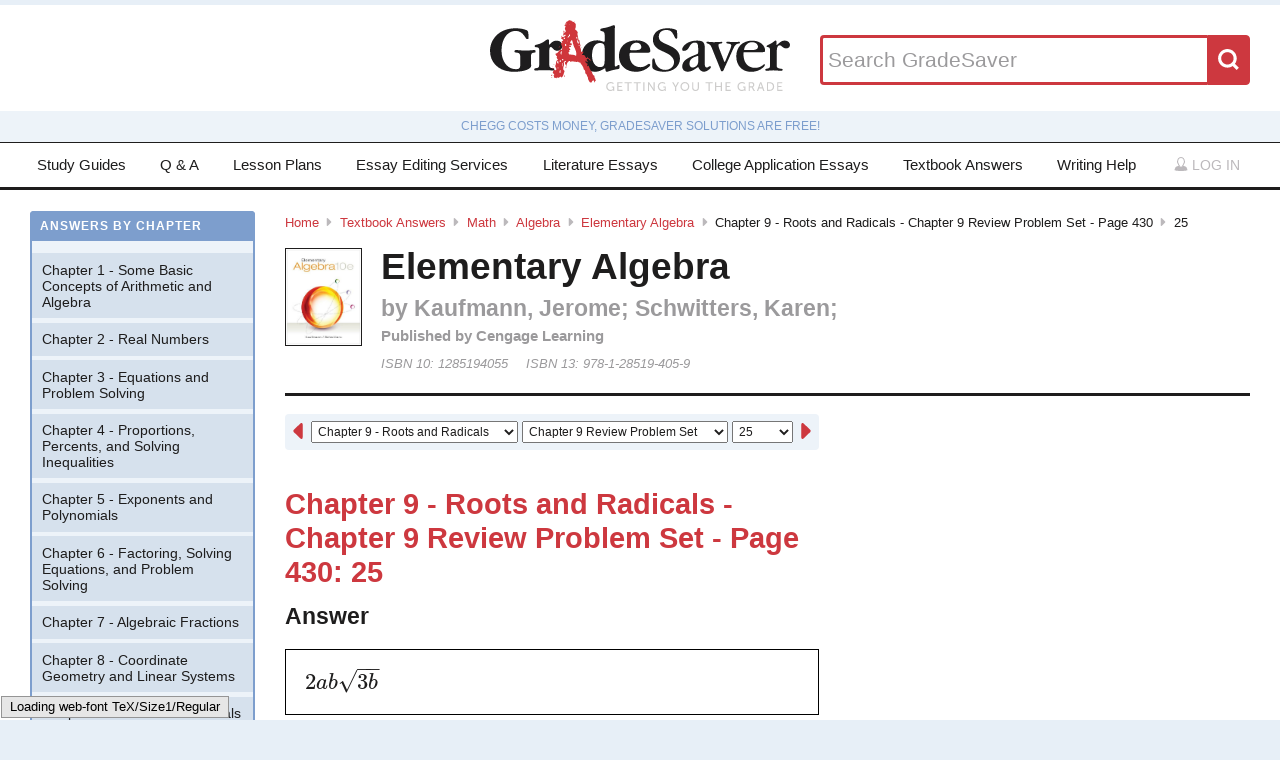

--- FILE ---
content_type: text/html; charset=utf-8
request_url: https://www.gradesaver.com/textbooks/math/algebra/elementary-algebra/chapter-9-roots-and-radicals-chapter-9-review-problem-set-page-430/25
body_size: 10818
content:
<!DOCTYPE html>
<html class='no-js no-ie' lang='en'>
<head>
<meta charset='utf-8'>
<title>Elementary Algebra Chapter 9 - Roots and Radicals - Chapter 9 Review Problem Set - Page 430 25 | GradeSaver</title>
<meta name="csrf-param" content="authenticity_token" />
<meta name="csrf-token" content="A9Y2ugWsPiQR3ECY_wglDlBGYnQhk51VrfXPGmUROP0nF5A9FZS5Elw0ZpYTTjv0qM2rv0_SU4tal8Ge8cmB9A" />
<meta name="robots" content="noarchive" />
<meta content='Elementary Algebra answers to Chapter 9 - Roots and Radicals - Chapter 9 Review Problem Set - Page 430 25 including work step by step
written by community members like you. Textbook Authors: Kaufmann, Jerome; Schwitters, Karen;,
ISBN-10: 1285194055, ISBN-13: 978-1-28519-405-9, Publisher: Cengage Learning' name='description'>
<meta content='Elementary Algebra answers to Chapter 9 - Roots and Radicals - Chapter 9 Review Problem Set - Page 430 25 including work step by step
written by community members like you. Textbook Authors: Kaufmann, Jerome; Schwitters, Karen;,
ISBN-10: 1285194055, ISBN-13: 978-1-28519-405-9, Publisher: Cengage Learning' name='DC.description'>
<meta content='GradeSaver' name='author'>
<meta content='GradeSaver' name='DC.creator'>
<meta content='Elementary Algebra Chapter 9 - Roots and Radicals - Chapter 9 Review Problem Set - Page 430 25 | GradeSaver' name='DC.title'>
<meta content='Copyright GradeSaver, 1999 - 2026' name='copyright'>
<meta content='Elementary Algebra Chapter 9 - Roots and Radicals - Chapter 9 Review Problem Set - Page 430 25' property='og:title'>
<meta content='Elementary Algebra answers to Chapter 9 - Roots and Radicals - Chapter 9 Review Problem Set - Page 430 25 including work step by step
written by community members like you. Textbook Authors: Kaufmann, Jerome; Schwitters, Karen;,
ISBN-10: 1285194055, ISBN-13: 978-1-28519-405-9, Publisher: Cengage Learning' property='og:description'>
<meta content='Elementary Algebra Chapter 9 - Roots and Radicals - Chapter 9 Review Problem Set - Page 430 25' name='twitter:title'>
<meta content='Elementary Algebra answers to Chapter 9 - Roots and Radicals - Chapter 9 Review Problem Set - Page 430 25 including work step by step
written by community members like you. Textbook Authors: Kaufmann, Jerome; Schwitters, Karen;,
ISBN-10: 1285194055, ISBN-13: 978-1-28519-405-9, Publisher: Cengage Learning' name='twitter:description'>
<meta content='IE=edge,chrome=1' http-equiv='X-UA-Compatible'>
<meta content='on' http-equiv='cleartype'>
<meta content='True' name='HandheldFriendly'>
<meta content='320' name='MobileOptimized'>
<meta content='width=device-width, initial-scale=1.0' name='viewport'>
<meta content='app-id=582726279' name='apple-itunes-app'>
<link href='https://www.gradesaver.com/textbooks/math/algebra/elementary-algebra/chapter-9-roots-and-radicals-chapter-9-review-problem-set-page-430/25' rel='canonical'>
<link rel="stylesheet" href="/assets/application-c4fa36a2c94c7594adf9605c68104cc438dcb44484b21b86feeef0622c1aabe8.css" media="screen" />
<link rel="stylesheet" href="/assets/print-30188b9d4eebf2dc9d3cbba5fc24e97dde71fe2f8c799fa003573efa03a80184.css" media="print" />
<link href='https://www.gradesaver.com/assets/fav/favicon-16x16-42297fe0550118617d5bb055afb0bb4b0a3f89bb34e8fccd5066f62474eeb355.png' rel='icon' sizes='16x16' type='image/png'>
<link href='https://www.gradesaver.com/assets/fav/favicon-32x32-c1c8b89ac81b4344a1f0f559ff605a3363c617ada403cd80f6cc89c121b6031d.png' rel='icon' sizes='32x32' type='image/png'>
<link href='https://www.gradesaver.com/assets/fav/favicon-96x96-8ec44bf530b42e0da358966f856054972f792c5d700a4d45a25dc12f67253028.png' rel='icon' sizes='96x96' type='image/png'>
<link href='https://www.gradesaver.com/assets/fav/favicon-160x160-d3b2626de4bf2e21ac5c5ac87e97b50ba155007faf848beb29ee2582c37ff326.png' rel='icon' sizes='160x160' type='image/png'>
<link href='https://www.gradesaver.com/assets/fav/favicon-196x196-344d5326eed13c9098ddc81d43103803195a112a4e6056ebf7f91d43bd0f0227.png' rel='icon' sizes='196x196' type='image/png'>
<link href='https://www.gradesaver.com/assets/fav/apple-touch-icon-precomposed-bd30f75fe47eb71d02a9fc58d5678eded8667acdfbfb57245723866a93ae02fc.png' rel='apple-touch-icon-precomposed' type='image/png'>
<link href='https://www.gradesaver.com/assets/fav/apple-touch-icon-60x60-precomposed-95df5d57bd230ad8683fe5136c77c45fedf058639820d99111ba249b07b5c749.png' rel='apple-touch-icon-precomposed' sizes='60x60' type='image/png'>
<link href='https://www.gradesaver.com/assets/fav/apple-touch-icon-72x72-precomposed-d4716b038722e228d293416853802a582138c95f0a7fc965de187f536911b50b.png' rel='apple-touch-icon-precomposed' sizes='72x72' type='image/png'>
<link href='https://www.gradesaver.com/assets/fav/apple-touch-icon-76x76-precomposed-bd709a68d7f40e20261ad12b07b9f727520409b67334bceaf828d9334fc6b353.png' rel='apple-touch-icon-precomposed' sizes='76x76' type='image/png'>
<link href='https://www.gradesaver.com/assets/fav/apple-touch-icon-114x114-precomposed-b8bc9b3f92cbe39f26eb2cdad29d701909491c0225451124019c1571336d0e73.png' rel='apple-touch-icon-precomposed' sizes='114x114' type='image/png'>
<link href='https://www.gradesaver.com/assets/fav/apple-touch-icon-120x120-precomposed-4ed611220cb449325e6eadb7898d3cd29d4ae1bf830c3a67e91a3eb43bf2391e.png' rel='apple-touch-icon-precomposed' sizes='120x120' type='image/png'>
<link href='https://www.gradesaver.com/assets/fav/apple-touch-icon-144x144-precomposed-277ff42654f9689bacec2fccb92450e9895ae6bbce91ee688c509e6171d971dd.png' rel='apple-touch-icon-precomposed' sizes='144x144' type='image/png'>
<link href='https://www.gradesaver.com/assets/fav/apple-touch-icon-152x152-precomposed-a7ee5c0d7d64d5e32496e00592ea8f1ce128946d0fd8fd9f1ebc4c69851e356c.png' rel='apple-touch-icon-precomposed' sizes='152x152' type='image/png'>
<meta content='https://www.gradesaver.com/assets/fav/mstile-144x144-5aef14707152fd0e070befa2da129a25fe9babb8c9702a2bfd11adc574e947c1.png' name='msapplication-TileImage'>
<meta content='#203845' name='msapplication-TileColor'>
<meta content='GradeSaver' name='application-name'>
<link href='https://www.gradesaver.com/assets/fav/favicon-coast-516311aa770ee1f39ef32a7948a4e9b9242f31283fc7cc342964444c27f88dc4.png' rel='icon' sizes='228x228' type='image/png'>
<script>
  window.errorTemplate = '<span class="field__error"><svg class="icon icon--arrow error__icon" viewBox="0 0 500 500"><use xlink:href="#arrow"></use></svg>[message]</span>'
</script>
<style>
  .js--mathJaxProcessOnLoad {
    visibility: hidden;
  }
</style>

<script>
  window.MathJax = {
    extensions: ["tex2jax.js"],
    jax: ["input/TeX", "output/HTML-CSS"],
    showMathMenu: false,
    showProcessingMessages: false,
    tex2jax: {
      inlineMath: [ ['$','$'], ["\\(","\\)"] ],
      displayMath: [ ['$$','$$'], ["\\[","\\]"] ],
      processEscapes: true,
      ignoreClass: ".*", // regex to ignore everything but processClass
      processClass: "js--mathJaxProcessOnLoad|js--renderedFormula"
    },
    "HTML-CSS": {
      availableFonts: ["TeX"],
      linebreaks: { automatic: true }
    },
    AuthorInit: function() {
      MathJax.Hub.Register.MessageHook("Begin PreProcess", function(e) {
        $(".js--mathJaxProcessOnLoad,.js--renderedFormula").each(function() {
          this.innerHTML = this.innerHTML
            .trim() // remove leading and trailing whitespace
            .split("\n").join("<br>") // replace newlines with linebreaks
            .replace(/\-{3,}/, "<hr>"); // Three or more dashes becomes horizontal rule
        });
      });

      MathJax.Hub.Register.StartupHook("End", function () {
        $(".js--mathJaxProcessOnLoad").removeClass("js--mathJaxProcessOnLoad");
        MathJax.Hub.Queue(function() {
          $(window).trigger("MathJaxRendered");
        });
      });
    },
    TeX: {
      extensions: ["AMSmath.js", "AMSsymbols.js"]
    }
  };
</script>


<script src="https://checkout.stripe.com/checkout.js"></script>
<script src="https://js.stripe.com/v3/"></script>
<script>
  // TODO: Handle Stripe in test environment better
  if (typeof window.Stripe === 'undefined') { window.Stripe = function(key) { console.log("initializing fake stripe call") } }
  window.stripe = Stripe("pk_live_QUTGsJIreqM357YRRlsX64gJ");
</script>
<script src="/assets/application-6c247f07058ec74f5cf8b256de8648303ba702e243209a2eb8b4081ce7ff8cf7.js"></script>
<!-- BEGIN Google Custom Search Tag -->
<script>
  (function() {
    var cx = '002554500952605029414:fgtovcme1le';
    var gcse = document.createElement('script'); gcse.type = 'text/javascript'; gcse.async = true;
    gcse.src = (document.location.protocol == 'https:' ? 'https:' : 'http:') +
        '//www.google.com/cse/cse.js?cx=' + cx;
    var s = document.getElementsByTagName('script')[0]; s.parentNode.insertBefore(gcse, s);
  })();
</script>
<!-- END Google Custom Search Tag -->

<script>
  var _qevents = _qevents || [];
    (function() {
     var elem = document.createElement('script');
     elem.src = (document.location.protocol == "https:" ? "https://secure" : "http://edge")
                 + ".quantserve.com/quant.js";
     elem.async = true;
     elem.type = "text/javascript";
     var scpt = document.getElementsByTagName('script')[0];
     scpt.parentNode.insertBefore(elem, scpt);
    })();
</script>

<link rel="preconnect" href="https://a.pub.network/" crossorigin />
<link rel="preconnect" href="https://b.pub.network/" crossorigin />
<link rel="preconnect" href="https://c.pub.network/" crossorigin />
<link rel="preconnect" href="https://d.pub.network/" crossorigin />
<link rel="preconnect" href="https://c.amazon-adsystem.com" crossorigin />
<link rel="preconnect" href="https://s.amazon-adsystem.com" crossorigin />
<link rel="preconnect" href="https://btloader.com/" crossorigin />
<link rel="preconnect" href="https://api.btloader.com/" crossorigin />
<link rel="preconnect" href="https://cdn.confiant-integrations.net" crossorigin />
<link rel="stylesheet" href="https://a.pub.network/gradesaver-com/cls.css">
<script data-cfasync="false" type="text/javascript">
  var freestar = freestar || {};
  freestar.queue = freestar.queue || [];
  freestar.config = freestar.config || {};
  freestar.config.enabled_slots = [];
  freestar.initCallback = function () { (freestar.config.enabled_slots.length === 0) ? freestar.initCallbackCalled = false : freestar.newAdSlots(freestar.config.enabled_slots) }
</script>
<script src="https://a.pub.network/gradesaver-com/pubfig.min.js" data-cfasync="false" async></script>
<style>
  @media (min-width: 575px) {
      .ad--bar {
          height: auto;
      }
  }

  #pmLink {
    visibility: hidden;
    text-decoration: none;
    cursor: pointer;
    background: transparent;
    border: none;
    margin: auto;
  }
  #pmLink:hover {
      visibility: visible;
      color: grey;
  }
</style>

<script src="https://www.googletagmanager.com/gtag/js?id=G-LSF3DGVVJN" async="async"></script>
<script>
  window.dataLayer = window.dataLayer || [];
  function gtag(){dataLayer.push(arguments);}
  gtag('js', new Date());
  gtag('config', 'G-LSF3DGVVJN', {
    
    'page_body_id': 'textbooks'
  });
</script>
<script src="https://www.googletagmanager.com/gtag/js?id=AW-1072196449" async="async"></script>
<script>
  window.dataLayer = window.dataLayer || [];
  function gtag(){dataLayer.push(arguments);}
  gtag('js', new Date());
  gtag('config', 'AW-1072196449', {cookie_flags: 'Secure;HttpOnly'});
</script>



</head>

<body id='textbooks'>
<section class='l--body' id='js--snap__pane'>
<section class='l--main'>

<header class='pageHeader' itemscope itemtype='http://schema.org/WPHeader' role='banner'>
<span itemscope itemtype='http://schema.org/Organization'>
<svg class="icon icon--searchGlass header__search__icon--mobile" viewBox="0 0 500 500"><use xlink:href="#searchGlass"></use></svg>
<a title="GradeSaver: Getting you the grade" itemprop="url" class="logo" href="/"><img alt="GradeSaver: Getting you the grade" data-svgfallback="/assets/logos/head-a0ee78094b751f777d002dbcd6ac303cebad87e28474c7171a96cb0727641ac0.png" class="js--svgSwap" itemprop="logo" src="/assets/logos/head-39d3d4f4e80fb364ecbffd1884663226a1a58efa38367c551694c88c40330163.svg" width="1000" height="235" />
</a><meta content='GradeSaver' itemprop='name'>
<meta content='Getting you the grade' itemprop='description'>
</span>
<form id="header__search" class="form--siteSearch" role="search" aria-label="Search GradeSaver" action="/search" accept-charset="UTF-8" method="get"><input type="search" name="q" id="q" value="" placeholder="Search GradeSaver" maxlength="200" />
<button name="button" type="submit" class="search__button"><svg class="icon icon--searchGlass search__icon" viewBox="0 0 500 500"><use xlink:href="#searchGlass"></use></svg>
</button></form>
</header>
<div class='shade'>
Chegg costs money, GradeSaver solutions are free!
</div>
<nav class='navMain' id='js--navMain' role='navigation'>
<ul class='navMain__list'>
<li class='navMain__item'><a class="navMain__study-guides" data-analytics="header-link" href="/study-guides">Study Guides</a></li>
<li class='navMain__item'><a class="navMain__q-and-a" data-analytics="header-link" href="/q-and-a">Q & A</a></li>
<li class='navMain__item'><a class="navMain__lesson-plans" data-analytics="header-link" href="/lesson-plans/authors">Lesson Plans</a></li>
<li class='navMain__item'><a class="navMain__essay-editing" data-analytics="header-link" href="/essay-editing">Essay Editing Services</a></li>
<li class='navMain__item'><a class="navMain__literature-essays" data-analytics="header-link" href="/essays">Literature Essays</a></li>
<li class='navMain__item'><a class="navMain__college-essays" data-analytics="header-link" href="/application-essays">College Application Essays</a></li>
<li class='navMain__item'><a class="navMain__textbooks" data-analytics="header-link" href="/textbooks">Textbook Answers</a></li>
<li class='navMain__item'><a class="navMain__writing-help" data-analytics="header-link" href="/writing-help">Writing Help</a></li>
<li class='navMain__account'>
<a class="js--toggle" data-toggle=".navMain__login" rel="nofollow" href="/login"><i class='nav__icon'><svg class="icon icon--account " viewBox="0 0 500 500"><use xlink:href="#account"></use></svg></i>
Log in
</a><section aria-label='Log in' class='navMain__login is--hidden' role='dialog'>
<form data-analytics="account-login" class="simple_form form--login" role="form" aria-label="Log In" action="/login" accept-charset="UTF-8" method="post"><input type="hidden" name="authenticity_token" value="9Js4TrKqALkX2gLPy-IydRgZnIQGvkOfYbk8z3D83zdvLev1s7vZH9DmVEmKPz76yAF2Y13FgalwIjyxYz9lqQ" autocomplete="off" /><fieldset class='form__fieldset'>
<div class="field email optional user_email"><input class="string email optional" placeholder="Email Address" type="email" name="user[email]" id="user_email" /></div>
<div class="field password optional user_password"><input autocomplete="off" class="password optional" placeholder="Password" type="password" name="user[password]" id="user_password" /></div>
</fieldset>
<input type="submit" name="commit" value="Log in" class="form__submit" role="button" data-disable-with="Log in" />
<div class="field boolean optional user_remember_me"><input value="0" autocomplete="off" type="hidden" name="user[remember_me]" /><label class="boolean optional checkbox" for="user_remember_me"><input class="boolean optional js--icheck js--icheck js--icheck js--icheck js--icheck js--icheck" type="checkbox" value="1" name="user[remember_me]" id="user_remember_me" />Remember me</label></div>
<div class='form__actions'>
<div class='form__action'><a class="form__link" href="/forgot-password/new">Forgot your password?</a></div>
<div class='form__action'><a class="form__link" href="/register">Sign Up</a></div>
</div>
</form><a role="button" class="facebookLogin" data-analytics="facebook-login" rel="nofollow" data-method="post" href="/auth/facebook"><svg class="icon icon--facebook icon--small" viewBox="0 0 500 500"><use xlink:href="#facebook"></use></svg>
Log in with Facebook
</a>

</section>
</li>
</ul>
</nav>


<div class='ad ad--bar'>
</div>


<main class='l--content js--fluidType' role='main'>
<section class='contentMain js--fluidType' itemscope itemtype='http://schema.org/ScholarlyArticle'>
<header class='contentHeader'>
<nav class='breadcrumbs js--fluidType' role='navigation'>
<a href="/">Home</a><svg class='icon icon--arrow breadcrumbs__separator' viewBox='0 0 500 500'><use xlink:href='#arrow' /></svg><a href="/textbooks">Textbook Answers</a><svg class='icon icon--arrow breadcrumbs__separator' viewBox='0 0 500 500'><use xlink:href='#arrow' /></svg><a href="/textbooks/math">Math</a><svg class='icon icon--arrow breadcrumbs__separator' viewBox='0 0 500 500'><use xlink:href='#arrow' /></svg><a href="/textbooks/math/algebra">Algebra</a><svg class='icon icon--arrow breadcrumbs__separator' viewBox='0 0 500 500'><use xlink:href='#arrow' /></svg><a href="/textbooks/math/algebra/elementary-algebra">Elementary Algebra</a><svg class='icon icon--arrow breadcrumbs__separator' viewBox='0 0 500 500'><use xlink:href='#arrow' /></svg>Chapter 9 - Roots and Radicals - Chapter 9 Review Problem Set - Page 430<svg class='icon icon--arrow breadcrumbs__separator' viewBox='0 0 500 500'><use xlink:href='#arrow' /></svg>25
</nav>

<figure class='contentHeader__cover'><div class="js--lazyLoad" data-src="https://images-na.ssl-images-amazon.com/images/I/41KQ8fSvMkL.jpg" data-alt="Elementary Algebra Textbook Answers" data-width="240" data-class="cover"><canvas class="cover js--lazyLoad__canvas" width="240" height="360"></canvas></div></figure>
<h2 class='scale--1 contentHeader__title' itemprop='name'>Elementary Algebra</h2>
<div class='solutionHeader'>
<h3 class='solutionHeader__authors' itemprop='author'>
by
Kaufmann, Jerome; Schwitters, Karen;
</h3>
<div class='solutionHeader__publisher'>
Published by
Cengage Learning
</div>
<div class='solutionHeader__isbn'>
ISBN 10:
1285194055
</div>
<div class='solutionHeader__isbn'>
ISBN 13:
978-1-28519-405-9
</div>
</div>
</header>

<section>
<section class='section--standard l--contentAdBody section'>
<nav class='navDropdown'>
<a class="navDropdown__link navDropdown__prev" title="Chapter 9 - Roots and Radicals - Chapter 9 Review Problem Set - Page 430: 24" href="/textbooks/math/algebra/elementary-algebra/chapter-9-roots-and-radicals-chapter-9-review-problem-set-page-430/24"><svg class="icon icon--arrowLeft navDropdown__icon" viewBox="0 0 500 500"><use xlink:href="#arrowLeft"></use></svg>
</a><form class='navDropdown__form' role='navigation'>
<select class='js--navDropdown large' name='chapter'>
<option value='/textbooks/math/algebra/elementary-algebra/redirect?chapter=Chapter+1+-+Some+Basic+Concepts+of+Arithmetic+and+Algebra'>Chapter 1 - Some Basic Concepts of Arithmetic and Algebra</option>
<option value='/textbooks/math/algebra/elementary-algebra/redirect?chapter=Chapter+2+-+Real+Numbers'>Chapter 2 - Real Numbers</option>
<option value='/textbooks/math/algebra/elementary-algebra/redirect?chapter=Chapter+3+-+Equations+and+Problem+Solving'>Chapter 3 - Equations and Problem Solving</option>
<option value='/textbooks/math/algebra/elementary-algebra/redirect?chapter=Chapter+4+-+Proportions%2C+Percents%2C+and+Solving+Inequalities'>Chapter 4 - Proportions, Percents, and Solving Inequalities</option>
<option value='/textbooks/math/algebra/elementary-algebra/redirect?chapter=Chapter+5+-+Exponents+and+Polynomials'>Chapter 5 - Exponents and Polynomials</option>
<option value='/textbooks/math/algebra/elementary-algebra/redirect?chapter=Chapter+6+-+Factoring%2C+Solving+Equations%2C+and+Problem+Solving'>Chapter 6 - Factoring, Solving Equations, and Problem Solving</option>
<option value='/textbooks/math/algebra/elementary-algebra/redirect?chapter=Chapter+7+-+Algebraic+Fractions'>Chapter 7 - Algebraic Fractions</option>
<option value='/textbooks/math/algebra/elementary-algebra/redirect?chapter=Chapter+8+-+Coordinate+Geometry+and+Linear+Systems'>Chapter 8 - Coordinate Geometry and Linear Systems</option>
<option selected value='/textbooks/math/algebra/elementary-algebra/redirect?chapter=Chapter+9+-+Roots+and+Radicals'>Chapter 9 - Roots and Radicals</option>
<option value='/textbooks/math/algebra/elementary-algebra/redirect?chapter=Chapter+10+-+Quadratic+Equations'>Chapter 10 - Quadratic Equations</option>
<option value='/textbooks/math/algebra/elementary-algebra/redirect?chapter=Chapter+11+-+Additional+Topics'>Chapter 11 - Additional Topics</option>
<option value='/textbooks/math/algebra/elementary-algebra/redirect?chapter=Appendix'>Appendix</option>
</select>
<select class='js--navDropdown large' name='section'>
<option value='/textbooks/math/algebra/elementary-algebra/redirect?section=49033'>9.1 - Roots and Radicals - Concept Quiz 9.1</option>
<option value='/textbooks/math/algebra/elementary-algebra/redirect?section=49034'>9.1 - Roots and Radicals - Concept Quiz 9.1</option>
<option value='/textbooks/math/algebra/elementary-algebra/redirect?section=49035'>9.1 - Roots and Radicals - Problem Set 9.1</option>
<option value='/textbooks/math/algebra/elementary-algebra/redirect?section=49036'>9.1 - Roots and Radicals - Problem Set 9.1</option>
<option value='/textbooks/math/algebra/elementary-algebra/redirect?section=49037'>9.2 - Simplifying Radicals - Concept Quiz 9.2</option>
<option value='/textbooks/math/algebra/elementary-algebra/redirect?section=49038'>9.2 - Simplifying Radicals - Problem Set 9.2</option>
<option value='/textbooks/math/algebra/elementary-algebra/redirect?section=49039'>9.2 - Simplifying Radicals - Problem Set 9.2</option>
<option value='/textbooks/math/algebra/elementary-algebra/redirect?section=49040'>9.3 - More on Simplifying Radicals - Concept Quiz 9.3</option>
<option value='/textbooks/math/algebra/elementary-algebra/redirect?section=49041'>9.3 - More on Simplifying Radicals - Concept Quiz 9.3</option>
<option value='/textbooks/math/algebra/elementary-algebra/redirect?section=49042'>9.3 - More on Simplifying Radicals - Problem Set 9.3</option>
<option value='/textbooks/math/algebra/elementary-algebra/redirect?section=49043'>9.3 - More on Simplifying Radicals - Problem Set 9.3</option>
<option value='/textbooks/math/algebra/elementary-algebra/redirect?section=49044'>9.4 - Products and Quotients Involving Radicals - Concept Quiz 9.4</option>
<option value='/textbooks/math/algebra/elementary-algebra/redirect?section=49045'>9.4 - Products and Quotients Involving Radicals - Problem Set 9.4</option>
<option value='/textbooks/math/algebra/elementary-algebra/redirect?section=49046'>9.4 - Products and Quotients Involving Radicals - Problem Set 9.4</option>
<option value='/textbooks/math/algebra/elementary-algebra/redirect?section=49047'>9.5 - Solving Radical Equations - Concept Quiz 9.5</option>
<option value='/textbooks/math/algebra/elementary-algebra/redirect?section=49048'>9.5 - Solving Radical Equations - Problem Set 9.5</option>
<option value='/textbooks/math/algebra/elementary-algebra/redirect?section=49049'>9.5 - Solving Radical Equations - Problem Set 9.5</option>
<option selected value='/textbooks/math/algebra/elementary-algebra/redirect?section=49050'>Chapter 9 Review Problem Set</option>
<option value='/textbooks/math/algebra/elementary-algebra/redirect?section=49051'>Chapter 9 Test</option>
<option value='/textbooks/math/algebra/elementary-algebra/redirect?section=49052'>Chapters 1-9 Cumulative Review Problem Set</option>
<option value='/textbooks/math/algebra/elementary-algebra/redirect?section=49053'>Chapters 1-9 Cumulative Review Problem Set</option>
<option value='/textbooks/math/algebra/elementary-algebra/redirect?section=49054'>Chapters 1-9 Cumulative Review Problem Set</option>
</select>
<select class='js--navDropdown small' name='question_number'>
<option value='/textbooks/math/algebra/elementary-algebra/chapter-9-roots-and-radicals-chapter-9-review-problem-set-page-430/1'>1</option>
<option value='/textbooks/math/algebra/elementary-algebra/chapter-9-roots-and-radicals-chapter-9-review-problem-set-page-430/2'>2</option>
<option value='/textbooks/math/algebra/elementary-algebra/chapter-9-roots-and-radicals-chapter-9-review-problem-set-page-430/3'>3</option>
<option value='/textbooks/math/algebra/elementary-algebra/chapter-9-roots-and-radicals-chapter-9-review-problem-set-page-430/4'>4</option>
<option value='/textbooks/math/algebra/elementary-algebra/chapter-9-roots-and-radicals-chapter-9-review-problem-set-page-430/5'>5</option>
<option value='/textbooks/math/algebra/elementary-algebra/chapter-9-roots-and-radicals-chapter-9-review-problem-set-page-430/6'>6</option>
<option value='/textbooks/math/algebra/elementary-algebra/chapter-9-roots-and-radicals-chapter-9-review-problem-set-page-430/7'>7</option>
<option value='/textbooks/math/algebra/elementary-algebra/chapter-9-roots-and-radicals-chapter-9-review-problem-set-page-430/8'>8</option>
<option value='/textbooks/math/algebra/elementary-algebra/chapter-9-roots-and-radicals-chapter-9-review-problem-set-page-430/9'>9</option>
<option value='/textbooks/math/algebra/elementary-algebra/chapter-9-roots-and-radicals-chapter-9-review-problem-set-page-430/10'>10</option>
<option value='/textbooks/math/algebra/elementary-algebra/chapter-9-roots-and-radicals-chapter-9-review-problem-set-page-430/11'>11</option>
<option value='/textbooks/math/algebra/elementary-algebra/chapter-9-roots-and-radicals-chapter-9-review-problem-set-page-430/12'>12</option>
<option value='/textbooks/math/algebra/elementary-algebra/chapter-9-roots-and-radicals-chapter-9-review-problem-set-page-430/13'>13</option>
<option value='/textbooks/math/algebra/elementary-algebra/chapter-9-roots-and-radicals-chapter-9-review-problem-set-page-430/14'>14</option>
<option value='/textbooks/math/algebra/elementary-algebra/chapter-9-roots-and-radicals-chapter-9-review-problem-set-page-430/15'>15</option>
<option value='/textbooks/math/algebra/elementary-algebra/chapter-9-roots-and-radicals-chapter-9-review-problem-set-page-430/16'>16</option>
<option value='/textbooks/math/algebra/elementary-algebra/chapter-9-roots-and-radicals-chapter-9-review-problem-set-page-430/17'>17</option>
<option value='/textbooks/math/algebra/elementary-algebra/chapter-9-roots-and-radicals-chapter-9-review-problem-set-page-430/18'>18</option>
<option value='/textbooks/math/algebra/elementary-algebra/chapter-9-roots-and-radicals-chapter-9-review-problem-set-page-430/19'>19</option>
<option value='/textbooks/math/algebra/elementary-algebra/chapter-9-roots-and-radicals-chapter-9-review-problem-set-page-430/20'>20</option>
<option value='/textbooks/math/algebra/elementary-algebra/chapter-9-roots-and-radicals-chapter-9-review-problem-set-page-430/21'>21</option>
<option value='/textbooks/math/algebra/elementary-algebra/chapter-9-roots-and-radicals-chapter-9-review-problem-set-page-430/22'>22</option>
<option value='/textbooks/math/algebra/elementary-algebra/chapter-9-roots-and-radicals-chapter-9-review-problem-set-page-430/23'>23</option>
<option value='/textbooks/math/algebra/elementary-algebra/chapter-9-roots-and-radicals-chapter-9-review-problem-set-page-430/24'>24</option>
<option selected value='/textbooks/math/algebra/elementary-algebra/chapter-9-roots-and-radicals-chapter-9-review-problem-set-page-430/25'>25</option>
<option value='/textbooks/math/algebra/elementary-algebra/chapter-9-roots-and-radicals-chapter-9-review-problem-set-page-430/26'>26</option>
<option value='/textbooks/math/algebra/elementary-algebra/chapter-9-roots-and-radicals-chapter-9-review-problem-set-page-430/27'>27</option>
<option value='/textbooks/math/algebra/elementary-algebra/chapter-9-roots-and-radicals-chapter-9-review-problem-set-page-430/28'>28</option>
<option value='/textbooks/math/algebra/elementary-algebra/chapter-9-roots-and-radicals-chapter-9-review-problem-set-page-430/29'>29</option>
<option value='/textbooks/math/algebra/elementary-algebra/chapter-9-roots-and-radicals-chapter-9-review-problem-set-page-430/30'>30</option>
<option value='/textbooks/math/algebra/elementary-algebra/chapter-9-roots-and-radicals-chapter-9-review-problem-set-page-430/31'>31</option>
<option value='/textbooks/math/algebra/elementary-algebra/chapter-9-roots-and-radicals-chapter-9-review-problem-set-page-430/32'>32</option>
<option value='/textbooks/math/algebra/elementary-algebra/chapter-9-roots-and-radicals-chapter-9-review-problem-set-page-430/33'>33</option>
<option value='/textbooks/math/algebra/elementary-algebra/chapter-9-roots-and-radicals-chapter-9-review-problem-set-page-430/34'>34</option>
<option value='/textbooks/math/algebra/elementary-algebra/chapter-9-roots-and-radicals-chapter-9-review-problem-set-page-430/35'>35</option>
<option value='/textbooks/math/algebra/elementary-algebra/chapter-9-roots-and-radicals-chapter-9-review-problem-set-page-430/36'>36</option>
<option value='/textbooks/math/algebra/elementary-algebra/chapter-9-roots-and-radicals-chapter-9-review-problem-set-page-430/37'>37</option>
<option value='/textbooks/math/algebra/elementary-algebra/chapter-9-roots-and-radicals-chapter-9-review-problem-set-page-430/38'>38</option>
<option value='/textbooks/math/algebra/elementary-algebra/chapter-9-roots-and-radicals-chapter-9-review-problem-set-page-430/39'>39</option>
<option value='/textbooks/math/algebra/elementary-algebra/chapter-9-roots-and-radicals-chapter-9-review-problem-set-page-430/40'>40</option>
<option value='/textbooks/math/algebra/elementary-algebra/chapter-9-roots-and-radicals-chapter-9-review-problem-set-page-430/41'>41</option>
<option value='/textbooks/math/algebra/elementary-algebra/chapter-9-roots-and-radicals-chapter-9-review-problem-set-page-430/42'>42</option>
<option value='/textbooks/math/algebra/elementary-algebra/chapter-9-roots-and-radicals-chapter-9-review-problem-set-page-430/43'>43</option>
<option value='/textbooks/math/algebra/elementary-algebra/chapter-9-roots-and-radicals-chapter-9-review-problem-set-page-430/44'>44</option>
<option value='/textbooks/math/algebra/elementary-algebra/chapter-9-roots-and-radicals-chapter-9-review-problem-set-page-430/45'>45</option>
<option value='/textbooks/math/algebra/elementary-algebra/chapter-9-roots-and-radicals-chapter-9-review-problem-set-page-430/46'>46</option>
<option value='/textbooks/math/algebra/elementary-algebra/chapter-9-roots-and-radicals-chapter-9-review-problem-set-page-430/47'>47</option>
<option value='/textbooks/math/algebra/elementary-algebra/chapter-9-roots-and-radicals-chapter-9-review-problem-set-page-430/48'>48</option>
<option value='/textbooks/math/algebra/elementary-algebra/chapter-9-roots-and-radicals-chapter-9-review-problem-set-page-430/49'>49</option>
<option value='/textbooks/math/algebra/elementary-algebra/chapter-9-roots-and-radicals-chapter-9-review-problem-set-page-430/50'>50</option>
<option value='/textbooks/math/algebra/elementary-algebra/chapter-9-roots-and-radicals-chapter-9-review-problem-set-page-430/51'>51</option>
<option value='/textbooks/math/algebra/elementary-algebra/chapter-9-roots-and-radicals-chapter-9-review-problem-set-page-430/52'>52</option>
<option value='/textbooks/math/algebra/elementary-algebra/chapter-9-roots-and-radicals-chapter-9-review-problem-set-page-430/53'>53</option>
<option value='/textbooks/math/algebra/elementary-algebra/chapter-9-roots-and-radicals-chapter-9-review-problem-set-page-430/54'>54</option>
<option value='/textbooks/math/algebra/elementary-algebra/chapter-9-roots-and-radicals-chapter-9-review-problem-set-page-430/55'>55</option>
<option value='/textbooks/math/algebra/elementary-algebra/chapter-9-roots-and-radicals-chapter-9-review-problem-set-page-430/56'>56</option>
<option value='/textbooks/math/algebra/elementary-algebra/chapter-9-roots-and-radicals-chapter-9-review-problem-set-page-430/57'>57</option>
<option value='/textbooks/math/algebra/elementary-algebra/chapter-9-roots-and-radicals-chapter-9-review-problem-set-page-430/58'>58</option>
<option value='/textbooks/math/algebra/elementary-algebra/chapter-9-roots-and-radicals-chapter-9-review-problem-set-page-430/59'>59</option>
<option value='/textbooks/math/algebra/elementary-algebra/chapter-9-roots-and-radicals-chapter-9-review-problem-set-page-430/60'>60</option>
<option value='/textbooks/math/algebra/elementary-algebra/chapter-9-roots-and-radicals-chapter-9-review-problem-set-page-430/61'>61</option>
<option value='/textbooks/math/algebra/elementary-algebra/chapter-9-roots-and-radicals-chapter-9-review-problem-set-page-430/62'>62</option>
<option value='/textbooks/math/algebra/elementary-algebra/chapter-9-roots-and-radicals-chapter-9-review-problem-set-page-430/63'>63</option>
<option value='/textbooks/math/algebra/elementary-algebra/chapter-9-roots-and-radicals-chapter-9-review-problem-set-page-430/64'>64</option>
<option value='/textbooks/math/algebra/elementary-algebra/chapter-9-roots-and-radicals-chapter-9-review-problem-set-page-430/65'>65</option>
<option value='/textbooks/math/algebra/elementary-algebra/chapter-9-roots-and-radicals-chapter-9-review-problem-set-page-430/66'>66</option>
<option value='/textbooks/math/algebra/elementary-algebra/chapter-9-roots-and-radicals-chapter-9-review-problem-set-page-430/67'>67</option>
<option value='/textbooks/math/algebra/elementary-algebra/chapter-9-roots-and-radicals-chapter-9-review-problem-set-page-430/68'>68</option>
</select>
</form>
<a class="navDropdown__link navDropdown__next" title="Chapter 9 - Roots and Radicals - Chapter 9 Review Problem Set - Page 430: 26" href="/textbooks/math/algebra/elementary-algebra/chapter-9-roots-and-radicals-chapter-9-review-problem-set-page-430/26"><svg class="icon icon--arrow navDropdown__icon" viewBox="0 0 500 500"><use xlink:href="#arrow"></use></svg>
</a></nav>

<h1 class='scale--2 contentHeader__sectionTitle' id='section-title'>Chapter 9 - Roots and Radicals - Chapter 9 Review Problem Set - Page 430: 25</h1>
<article class='section__article' itemprop='articleBody' role='article'>
<div class='grid__item'>
<h4>Answer</h4>
<div class='solution__block'>
<div class='js--mathJaxProcessOnLoad'>$2ab\sqrt {3b}$ </div>

</div>
</div>
<div class='grid__item'>
<h4>Work Step by Step</h4>
<div class='solution__block'>
<div class='js--mathJaxProcessOnLoad'>We break the square roots into their factors, and then we simplify the factors that are perfect squares: 
$\sqrt {12a^{2}b^{3}}$
=$\sqrt {12}\times\sqrt {a^{2}}\times\sqrt {b^{3}}$
=$\sqrt {4\times3}\times\sqrt {a^{2}}\times\sqrt {b^{2}\times b}$
=$\sqrt {2^{2}\times3}\times\sqrt {a^{2}}\times\sqrt {b^{2}\times b}$
=$2\sqrt {3}\times a\times b\sqrt {b}$
=$2\times a\times b\times\sqrt {3}\times \sqrt {b}$
=$2ab\times\sqrt {3\times b}$
=$2ab\sqrt {3b}$</div>

</div>
</div>
</article>

<article class='section__article'>
<section class='cta'>
<h5 class='cta__title'>Update this answer!</h5>
<p>
You can help us out by revising, improving and updating
this&nbsp;answer.

</p>
<a class="button" rel="nofollow" href="/textbooks/math/algebra/elementary-algebra/chapter-9-roots-and-radicals-chapter-9-review-problem-set-page-430/25/write">Update this answer</a>
</section>
<section>
<p class='p--notes'>After you claim an answer you&rsquo;ll have <strong>24 hours</strong> to send in a draft. An editor
will review the submission and either publish your submission or provide&nbsp;feedback.
</p>
</section>
</article>


<footer class='contentFooter'>
<nav class='nextPrev' itemprop='pagination' role='navigation'>
<a class="nextPrev__link nextPrev__next" title="Chapter 9 - Roots and Radicals - Chapter 9 Review Problem Set - Page 430: 26" href="/textbooks/math/algebra/elementary-algebra/chapter-9-roots-and-radicals-chapter-9-review-problem-set-page-430/26"><svg class="icon icon--arrow next__icon" viewBox="0 0 500 500"><use xlink:href="#arrow"></use></svg>
<strong>Next Answer</strong>
<span class='nextPrev__section'>Chapter 9 - Roots and Radicals - Chapter 9 Review Problem Set - Page 430: 26</span>
</a><a class="nextPrev__link nextPrev__prev" title="Chapter 9 - Roots and Radicals - Chapter 9 Review Problem Set - Page 430: 24" href="/textbooks/math/algebra/elementary-algebra/chapter-9-roots-and-radicals-chapter-9-review-problem-set-page-430/24"><svg class="icon icon--arrowLeft prev__icon" viewBox="0 0 500 500"><use xlink:href="#arrowLeft"></use></svg>
<strong>Previous Answer</strong>
<span class='nextPrev__section'>Chapter 9 - Roots and Radicals - Chapter 9 Review Problem Set - Page 430: 24</span>
</a></nav>
</footer>

</section>
<div class='l--contentAdRail sticky'>
<div class='ad'><div align="center" data-freestar-ad="__300x600" id="gradesaver_d_2">
  <script data-cfasync="false" type="text/javascript">
    freestar.config.enabled_slots.push({ placementName: "gradesaver_d_2", slotId: "gradesaver_d_2" });
  </script>
</div>
</div>
<ul class='share'>
<li class='share__item'><a class="share__link share__twitter" data-analytics="twitter-share" href="https://twitter.com/home?status=Elementary%20Algebra%20Chapter%209%20-%20Roots%20and%20Radicals%20-%20Chapter%209%20Review%20Problem%20Set%20-%20Page%20430%2025%20-%20GradeSaver%20-%20https%3A%2F%2Fwww.gradesaver.com%2Ftextbooks%2Fmath%2Falgebra%2Felementary-algebra%2Fchapter-9-roots-and-radicals-chapter-9-review-problem-set-page-430%2F25"><svg class="icon icon--twitter share__icon" viewBox="0 0 500 500"><use xlink:href="#twitter"></use></svg></a></li>
<li class='share__item'><a class="share__link share__facebook" data-analytics="facebook-share" href="https://www.facebook.com/sharer/sharer.php?u=https://www.gradesaver.com/textbooks/math/algebra/elementary-algebra/chapter-9-roots-and-radicals-chapter-9-review-problem-set-page-430/25"><svg class="icon icon--facebook share__icon" viewBox="0 0 500 500"><use xlink:href="#facebook"></use></svg></a></li>
</ul>

<div class='ad'>
<a title="GradeSaver will pay $15 for your literature essays" data-analytics="literature-essay-sell" href="/sell-literature-essay"><img alt="GradeSaver will pay $15 for your literature essays" width="300" height="70" src="/assets/ads/lit-essays-bd63021b362793d416a01a926ffdfc592f66054137bea15c1fbc73b5f0e02a69.png" />
</a></div>
<div class='ad'>
<a title="GradeSaver will pay $25 for your college application essays" data-analytics="application-essay-sell" href="/sell-application-essay"><img alt="GradeSaver will pay $25 for your college application essays" width="300" height="70" src="/assets/ads/cae-essays-9380d592ed8bd235b6d58dd2a888f45017f79c05c6269b39eae7796e8a02518e.png" />
</a></div>
<div class='ad'>
<a title="GradeSaver will pay $50 for your graduate school essays – Law, Business, or Medical" data-analytics="graduate-essay-sell" href="/sell-application-essay"><img alt="GradeSaver will pay $50 for your graduate school essays – Law, Business, or Medical" width="300" height="70" src="/assets/ads/grad-essays-5d054937541cacd598bb0a80f390e4ae8f06c38f776b23cb50ebb836f3225c90.png" />
</a></div>
<div class='ad'>
<a title="GradeSaver will pay $10 for your Community Note contributions" data-analytics="community-note-contribute" href="/sell-study-guides"><img alt="GradeSaver will pay $10 for your Community Note contributions" width="300" height="70" src="/assets/ads/community-notes-378752dd93780ab2449fe4cb658406dc3b8b011a8cdc281f9844d1e9f9f1336a.png" />
</a></div>


</div>
</section>
</section>
<aside class='contentNav sticky js--highlightActiveLink'>
<nav class='navSection js--leftNavMenu' data-img-path='/assets/loading-8b33b71dca0941a20937bea83d7be4ff061c60110de8be85d3e4382935fff151.gif' role='navigation'>
<ul class='navSection__list js--collapsible'>
<li class='navSection__label'>Answers by Chapter</li>
<li class='navSection__item'>
<span class='navSection__link navSection__toggle js--toggleRedraw js--navLoader' data-item='Chapter 1 - Some Basic Concepts of Arithmetic and Algebra' data-toggle='.js--togglechapter-1-some-basic-concepts-of-arithmetic-and-algebra' data-url='/textbooks/math/algebra/elementary-algebra/solution_groups'>Chapter 1 - Some Basic Concepts of Arithmetic and Algebra</span>
</li>
<li class='navSection__item'>
<span class='navSection__link navSection__toggle js--toggleRedraw js--navLoader' data-item='Chapter 2 - Real Numbers' data-toggle='.js--togglechapter-2-real-numbers' data-url='/textbooks/math/algebra/elementary-algebra/solution_groups'>Chapter 2 - Real Numbers</span>
</li>
<li class='navSection__item'>
<span class='navSection__link navSection__toggle js--toggleRedraw js--navLoader' data-item='Chapter 3 - Equations and Problem Solving' data-toggle='.js--togglechapter-3-equations-and-problem-solving' data-url='/textbooks/math/algebra/elementary-algebra/solution_groups'>Chapter 3 - Equations and Problem Solving</span>
</li>
<li class='navSection__item'>
<span class='navSection__link navSection__toggle js--toggleRedraw js--navLoader' data-item='Chapter 4 - Proportions, Percents, and Solving Inequalities' data-toggle='.js--togglechapter-4-proportions-percents-and-solving-inequalities' data-url='/textbooks/math/algebra/elementary-algebra/solution_groups'>Chapter 4 - Proportions, Percents, and Solving Inequalities</span>
</li>
<li class='navSection__item'>
<span class='navSection__link navSection__toggle js--toggleRedraw js--navLoader' data-item='Chapter 5 - Exponents and Polynomials' data-toggle='.js--togglechapter-5-exponents-and-polynomials' data-url='/textbooks/math/algebra/elementary-algebra/solution_groups'>Chapter 5 - Exponents and Polynomials</span>
</li>
<li class='navSection__item'>
<span class='navSection__link navSection__toggle js--toggleRedraw js--navLoader' data-item='Chapter 6 - Factoring, Solving Equations, and Problem Solving' data-toggle='.js--togglechapter-6-factoring-solving-equations-and-problem-solving' data-url='/textbooks/math/algebra/elementary-algebra/solution_groups'>Chapter 6 - Factoring, Solving Equations, and Problem Solving</span>
</li>
<li class='navSection__item'>
<span class='navSection__link navSection__toggle js--toggleRedraw js--navLoader' data-item='Chapter 7 - Algebraic Fractions' data-toggle='.js--togglechapter-7-algebraic-fractions' data-url='/textbooks/math/algebra/elementary-algebra/solution_groups'>Chapter 7 - Algebraic Fractions</span>
</li>
<li class='navSection__item'>
<span class='navSection__link navSection__toggle js--toggleRedraw js--navLoader' data-item='Chapter 8 - Coordinate Geometry and Linear Systems' data-toggle='.js--togglechapter-8-coordinate-geometry-and-linear-systems' data-url='/textbooks/math/algebra/elementary-algebra/solution_groups'>Chapter 8 - Coordinate Geometry and Linear Systems</span>
</li>
<li class='navSection__item'>
<span class='navSection__link navSection__toggle js--toggleRedraw js--navLoader' data-item='Chapter 9 - Roots and Radicals' data-loaded data-toggle='.js--togglechapter-9-roots-and-radicals' data-url='/textbooks/math/algebra/elementary-algebra/solution_groups'>Chapter 9 - Roots and Radicals</span>
<ul class='is--visible js--togglechapter-9-roots-and-radicals'>
<li class='navSection__item'>
<span class='navSection__link navSection__toggle js--toggleRedraw navSection__toggle--secondary js--navLoader' data-item='chapter-9-roots-and-radicals-9-1-roots-and-radicals-concept-quiz-9-1-page-400' data-toggle='.js--toggle49033' data-url='/textbooks/math/algebra/elementary-algebra/solutions'>9.1 - Roots and Radicals - Concept Quiz 9.1</span>
</li>
<li class='navSection__item'>
<span class='navSection__link navSection__toggle js--toggleRedraw navSection__toggle--secondary js--navLoader' data-item='chapter-9-roots-and-radicals-9-1-roots-and-radicals-concept-quiz-9-1-page-401' data-toggle='.js--toggle49034' data-url='/textbooks/math/algebra/elementary-algebra/solutions'>9.1 - Roots and Radicals - Concept Quiz 9.1</span>
</li>
<li class='navSection__item'>
<span class='navSection__link navSection__toggle js--toggleRedraw navSection__toggle--secondary js--navLoader' data-item='chapter-9-roots-and-radicals-9-1-roots-and-radicals-problem-set-9-1-page-401' data-toggle='.js--toggle49035' data-url='/textbooks/math/algebra/elementary-algebra/solutions'>9.1 - Roots and Radicals - Problem Set 9.1</span>
</li>
<li class='navSection__item'>
<span class='navSection__link navSection__toggle js--toggleRedraw navSection__toggle--secondary js--navLoader' data-item='chapter-9-roots-and-radicals-9-1-roots-and-radicals-problem-set-9-1-page-402' data-toggle='.js--toggle49036' data-url='/textbooks/math/algebra/elementary-algebra/solutions'>9.1 - Roots and Radicals - Problem Set 9.1</span>
</li>
<li class='navSection__item'>
<span class='navSection__link navSection__toggle js--toggleRedraw navSection__toggle--secondary js--navLoader' data-item='chapter-9-roots-and-radicals-9-2-simplifying-radicals-concept-quiz-9-2-page-406' data-toggle='.js--toggle49037' data-url='/textbooks/math/algebra/elementary-algebra/solutions'>9.2 - Simplifying Radicals - Concept Quiz 9.2</span>
</li>
<li class='navSection__item'>
<span class='navSection__link navSection__toggle js--toggleRedraw navSection__toggle--secondary js--navLoader' data-item='chapter-9-roots-and-radicals-9-2-simplifying-radicals-problem-set-9-2-page-406' data-toggle='.js--toggle49038' data-url='/textbooks/math/algebra/elementary-algebra/solutions'>9.2 - Simplifying Radicals - Problem Set 9.2</span>
</li>
<li class='navSection__item'>
<span class='navSection__link navSection__toggle js--toggleRedraw navSection__toggle--secondary js--navLoader' data-item='chapter-9-roots-and-radicals-9-2-simplifying-radicals-problem-set-9-2-page-407' data-toggle='.js--toggle49039' data-url='/textbooks/math/algebra/elementary-algebra/solutions'>9.2 - Simplifying Radicals - Problem Set 9.2</span>
</li>
<li class='navSection__item'>
<span class='navSection__link navSection__toggle js--toggleRedraw navSection__toggle--secondary js--navLoader' data-item='chapter-9-roots-and-radicals-9-3-more-on-simplifying-radicals-concept-quiz-9-3-page-411' data-toggle='.js--toggle49040' data-url='/textbooks/math/algebra/elementary-algebra/solutions'>9.3 - More on Simplifying Radicals - Concept Quiz 9.3</span>
</li>
<li class='navSection__item'>
<span class='navSection__link navSection__toggle js--toggleRedraw navSection__toggle--secondary js--navLoader' data-item='chapter-9-roots-and-radicals-9-3-more-on-simplifying-radicals-concept-quiz-9-3-page-412' data-toggle='.js--toggle49041' data-url='/textbooks/math/algebra/elementary-algebra/solutions'>9.3 - More on Simplifying Radicals - Concept Quiz 9.3</span>
</li>
<li class='navSection__item'>
<span class='navSection__link navSection__toggle js--toggleRedraw navSection__toggle--secondary js--navLoader' data-item='chapter-9-roots-and-radicals-9-3-more-on-simplifying-radicals-problem-set-9-3-page-412' data-toggle='.js--toggle49042' data-url='/textbooks/math/algebra/elementary-algebra/solutions'>9.3 - More on Simplifying Radicals - Problem Set 9.3</span>
</li>
<li class='navSection__item'>
<span class='navSection__link navSection__toggle js--toggleRedraw navSection__toggle--secondary js--navLoader' data-item='chapter-9-roots-and-radicals-9-3-more-on-simplifying-radicals-problem-set-9-3-page-413' data-toggle='.js--toggle49043' data-url='/textbooks/math/algebra/elementary-algebra/solutions'>9.3 - More on Simplifying Radicals - Problem Set 9.3</span>
</li>
<li class='navSection__item'>
<span class='navSection__link navSection__toggle js--toggleRedraw navSection__toggle--secondary js--navLoader' data-item='chapter-9-roots-and-radicals-9-4-products-and-quotients-involving-radicals-concept-quiz-9-4-page-417' data-toggle='.js--toggle49044' data-url='/textbooks/math/algebra/elementary-algebra/solutions'>9.4 - Products and Quotients Involving Radicals - Concept Quiz 9.4</span>
</li>
<li class='navSection__item'>
<span class='navSection__link navSection__toggle js--toggleRedraw navSection__toggle--secondary js--navLoader' data-item='chapter-9-roots-and-radicals-9-4-products-and-quotients-involving-radicals-problem-set-9-4-page-418' data-toggle='.js--toggle49045' data-url='/textbooks/math/algebra/elementary-algebra/solutions'>9.4 - Products and Quotients Involving Radicals - Problem Set 9.4</span>
</li>
<li class='navSection__item'>
<span class='navSection__link navSection__toggle js--toggleRedraw navSection__toggle--secondary js--navLoader' data-item='chapter-9-roots-and-radicals-9-4-products-and-quotients-involving-radicals-problem-set-9-4-page-419' data-toggle='.js--toggle49046' data-url='/textbooks/math/algebra/elementary-algebra/solutions'>9.4 - Products and Quotients Involving Radicals - Problem Set 9.4</span>
</li>
<li class='navSection__item'>
<span class='navSection__link navSection__toggle js--toggleRedraw navSection__toggle--secondary js--navLoader' data-item='chapter-9-roots-and-radicals-9-5-solving-radical-equations-concept-quiz-9-5-page-424' data-toggle='.js--toggle49047' data-url='/textbooks/math/algebra/elementary-algebra/solutions'>9.5 - Solving Radical Equations - Concept Quiz 9.5</span>
</li>
<li class='navSection__item'>
<span class='navSection__link navSection__toggle js--toggleRedraw navSection__toggle--secondary js--navLoader' data-item='chapter-9-roots-and-radicals-9-5-solving-radical-equations-problem-set-9-5-page-424' data-toggle='.js--toggle49048' data-url='/textbooks/math/algebra/elementary-algebra/solutions'>9.5 - Solving Radical Equations - Problem Set 9.5</span>
</li>
<li class='navSection__item'>
<span class='navSection__link navSection__toggle js--toggleRedraw navSection__toggle--secondary js--navLoader' data-item='chapter-9-roots-and-radicals-9-5-solving-radical-equations-problem-set-9-5-page-425' data-toggle='.js--toggle49049' data-url='/textbooks/math/algebra/elementary-algebra/solutions'>9.5 - Solving Radical Equations - Problem Set 9.5</span>
</li>
<li class='navSection__item'>
<span class='navSection__link navSection__toggle js--toggleRedraw navSection__toggle--secondary js--navLoader' data-item='chapter-9-roots-and-radicals-chapter-9-review-problem-set-page-430' data-loaded data-toggle='.js--toggle49050' data-url='/textbooks/math/algebra/elementary-algebra/solutions'>Chapter 9 Review Problem Set</span>
<ul class='navSection__secondary js--toggle49050'>
<li class='navSection__item'>
<span>
<a class="navSection__link" href="/textbooks/math/algebra/elementary-algebra/chapter-9-roots-and-radicals-chapter-9-review-problem-set-page-430/1">1
<i class='icon--checkmark'></i>
</a></span>
</li>
<li class='navSection__item'>
<span>
<a class="navSection__link" href="/textbooks/math/algebra/elementary-algebra/chapter-9-roots-and-radicals-chapter-9-review-problem-set-page-430/2">2
<i class='icon--checkmark'></i>
</a></span>
</li>
<li class='navSection__item'>
<span>
<a class="navSection__link" href="/textbooks/math/algebra/elementary-algebra/chapter-9-roots-and-radicals-chapter-9-review-problem-set-page-430/3">3
<i class='icon--checkmark'></i>
</a></span>
</li>
<li class='navSection__item'>
<span>
<a class="navSection__link" href="/textbooks/math/algebra/elementary-algebra/chapter-9-roots-and-radicals-chapter-9-review-problem-set-page-430/4">4
<i class='icon--checkmark'></i>
</a></span>
</li>
<li class='navSection__item'>
<span>
<a class="navSection__link" href="/textbooks/math/algebra/elementary-algebra/chapter-9-roots-and-radicals-chapter-9-review-problem-set-page-430/5">5
<i class='icon--checkmark'></i>
</a></span>
</li>
<li class='navSection__item'>
<span>
<a class="navSection__link" href="/textbooks/math/algebra/elementary-algebra/chapter-9-roots-and-radicals-chapter-9-review-problem-set-page-430/6">6
<i class='icon--checkmark'></i>
</a></span>
</li>
<li class='navSection__item'>
<span>
<a class="navSection__link" href="/textbooks/math/algebra/elementary-algebra/chapter-9-roots-and-radicals-chapter-9-review-problem-set-page-430/7">7
<i class='icon--checkmark'></i>
</a></span>
</li>
<li class='navSection__item'>
<span>
<a class="navSection__link" href="/textbooks/math/algebra/elementary-algebra/chapter-9-roots-and-radicals-chapter-9-review-problem-set-page-430/8">8
<i class='icon--checkmark'></i>
</a></span>
</li>
<li class='navSection__item'>
<span>
<a class="navSection__link" href="/textbooks/math/algebra/elementary-algebra/chapter-9-roots-and-radicals-chapter-9-review-problem-set-page-430/9">9
<i class='icon--checkmark'></i>
</a></span>
</li>
<li class='navSection__item'>
<span>
<a class="navSection__link" href="/textbooks/math/algebra/elementary-algebra/chapter-9-roots-and-radicals-chapter-9-review-problem-set-page-430/10">10
<i class='icon--checkmark'></i>
</a></span>
</li>
<li class='navSection__item'>
<span>
<a class="navSection__link" href="/textbooks/math/algebra/elementary-algebra/chapter-9-roots-and-radicals-chapter-9-review-problem-set-page-430/11">11
<i class='icon--checkmark'></i>
</a></span>
</li>
<li class='navSection__item'>
<span>
<a class="navSection__link" href="/textbooks/math/algebra/elementary-algebra/chapter-9-roots-and-radicals-chapter-9-review-problem-set-page-430/12">12
<i class='icon--checkmark'></i>
</a></span>
</li>
<li class='navSection__item'>
<span>
<a class="navSection__link" href="/textbooks/math/algebra/elementary-algebra/chapter-9-roots-and-radicals-chapter-9-review-problem-set-page-430/13">13
<i class='icon--checkmark'></i>
</a></span>
</li>
<li class='navSection__item'>
<span>
<a class="navSection__link" href="/textbooks/math/algebra/elementary-algebra/chapter-9-roots-and-radicals-chapter-9-review-problem-set-page-430/14">14
<i class='icon--checkmark'></i>
</a></span>
</li>
<li class='navSection__item'>
<span>
<a class="navSection__link" href="/textbooks/math/algebra/elementary-algebra/chapter-9-roots-and-radicals-chapter-9-review-problem-set-page-430/15">15
<i class='icon--checkmark'></i>
</a></span>
</li>
<li class='navSection__item'>
<span>
<a class="navSection__link" href="/textbooks/math/algebra/elementary-algebra/chapter-9-roots-and-radicals-chapter-9-review-problem-set-page-430/16">16
<i class='icon--checkmark'></i>
</a></span>
</li>
<li class='navSection__item'>
<span>
<a class="navSection__link" href="/textbooks/math/algebra/elementary-algebra/chapter-9-roots-and-radicals-chapter-9-review-problem-set-page-430/17">17
<i class='icon--checkmark'></i>
</a></span>
</li>
<li class='navSection__item'>
<span>
<a class="navSection__link" href="/textbooks/math/algebra/elementary-algebra/chapter-9-roots-and-radicals-chapter-9-review-problem-set-page-430/18">18
<i class='icon--checkmark'></i>
</a></span>
</li>
<li class='navSection__item'>
<span>
<a class="navSection__link" href="/textbooks/math/algebra/elementary-algebra/chapter-9-roots-and-radicals-chapter-9-review-problem-set-page-430/19">19
<i class='icon--checkmark'></i>
</a></span>
</li>
<li class='navSection__item'>
<span>
<a class="navSection__link" href="/textbooks/math/algebra/elementary-algebra/chapter-9-roots-and-radicals-chapter-9-review-problem-set-page-430/20">20
<i class='icon--checkmark'></i>
</a></span>
</li>
<li class='navSection__item'>
<span>
<a class="navSection__link" href="/textbooks/math/algebra/elementary-algebra/chapter-9-roots-and-radicals-chapter-9-review-problem-set-page-430/21">21
<i class='icon--checkmark'></i>
</a></span>
</li>
<li class='navSection__item'>
<span>
<a class="navSection__link" href="/textbooks/math/algebra/elementary-algebra/chapter-9-roots-and-radicals-chapter-9-review-problem-set-page-430/22">22
<i class='icon--checkmark'></i>
</a></span>
</li>
<li class='navSection__item'>
<span>
<a class="navSection__link" href="/textbooks/math/algebra/elementary-algebra/chapter-9-roots-and-radicals-chapter-9-review-problem-set-page-430/23">23
<i class='icon--checkmark'></i>
</a></span>
</li>
<li class='navSection__item'>
<span>
<a class="navSection__link" href="/textbooks/math/algebra/elementary-algebra/chapter-9-roots-and-radicals-chapter-9-review-problem-set-page-430/24">24
<i class='icon--checkmark'></i>
</a></span>
</li>
<li class='navSection__item'>
<span>
<a class="navSection__link" href="/textbooks/math/algebra/elementary-algebra/chapter-9-roots-and-radicals-chapter-9-review-problem-set-page-430/25">25
<i class='icon--checkmark'></i>
</a></span>
</li>
<li class='navSection__item'>
<span>
<a class="navSection__link" href="/textbooks/math/algebra/elementary-algebra/chapter-9-roots-and-radicals-chapter-9-review-problem-set-page-430/26">26
<i class='icon--checkmark'></i>
</a></span>
</li>
<li class='navSection__item'>
<span>
<a class="navSection__link" href="/textbooks/math/algebra/elementary-algebra/chapter-9-roots-and-radicals-chapter-9-review-problem-set-page-430/27">27
<i class='icon--checkmark'></i>
</a></span>
</li>
<li class='navSection__item'>
<span>
<a class="navSection__link" href="/textbooks/math/algebra/elementary-algebra/chapter-9-roots-and-radicals-chapter-9-review-problem-set-page-430/28">28
<i class='icon--checkmark'></i>
</a></span>
</li>
<li class='navSection__item'>
<span>
<a class="navSection__link" href="/textbooks/math/algebra/elementary-algebra/chapter-9-roots-and-radicals-chapter-9-review-problem-set-page-430/29">29
<i class='icon--checkmark'></i>
</a></span>
</li>
<li class='navSection__item'>
<span>
<a class="navSection__link" href="/textbooks/math/algebra/elementary-algebra/chapter-9-roots-and-radicals-chapter-9-review-problem-set-page-430/30">30
<i class='icon--checkmark'></i>
</a></span>
</li>
<li class='navSection__item'>
<span>
<a class="navSection__link" href="/textbooks/math/algebra/elementary-algebra/chapter-9-roots-and-radicals-chapter-9-review-problem-set-page-430/31">31
<i class='icon--checkmark'></i>
</a></span>
</li>
<li class='navSection__item'>
<span>
<a class="navSection__link" href="/textbooks/math/algebra/elementary-algebra/chapter-9-roots-and-radicals-chapter-9-review-problem-set-page-430/32">32
<i class='icon--checkmark'></i>
</a></span>
</li>
<li class='navSection__item'>
<span>
<a class="navSection__link" href="/textbooks/math/algebra/elementary-algebra/chapter-9-roots-and-radicals-chapter-9-review-problem-set-page-430/33">33
<i class='icon--checkmark'></i>
</a></span>
</li>
<li class='navSection__item'>
<span>
<a class="navSection__link" href="/textbooks/math/algebra/elementary-algebra/chapter-9-roots-and-radicals-chapter-9-review-problem-set-page-430/34">34
<i class='icon--checkmark'></i>
</a></span>
</li>
<li class='navSection__item'>
<span>
<a class="navSection__link" href="/textbooks/math/algebra/elementary-algebra/chapter-9-roots-and-radicals-chapter-9-review-problem-set-page-430/35">35
<i class='icon--checkmark'></i>
</a></span>
</li>
<li class='navSection__item'>
<span>
<a class="navSection__link" href="/textbooks/math/algebra/elementary-algebra/chapter-9-roots-and-radicals-chapter-9-review-problem-set-page-430/36">36
<i class='icon--checkmark'></i>
</a></span>
</li>
<li class='navSection__item'>
<span>
<a class="navSection__link" href="/textbooks/math/algebra/elementary-algebra/chapter-9-roots-and-radicals-chapter-9-review-problem-set-page-430/37">37
<i class='icon--checkmark'></i>
</a></span>
</li>
<li class='navSection__item'>
<span>
<a class="navSection__link" href="/textbooks/math/algebra/elementary-algebra/chapter-9-roots-and-radicals-chapter-9-review-problem-set-page-430/38">38
<i class='icon--checkmark'></i>
</a></span>
</li>
<li class='navSection__item'>
<span>
<a class="navSection__link" href="/textbooks/math/algebra/elementary-algebra/chapter-9-roots-and-radicals-chapter-9-review-problem-set-page-430/39">39
<i class='icon--checkmark'></i>
</a></span>
</li>
<li class='navSection__item'>
<span>
<a class="navSection__link" href="/textbooks/math/algebra/elementary-algebra/chapter-9-roots-and-radicals-chapter-9-review-problem-set-page-430/40">40
<i class='icon--checkmark'></i>
</a></span>
</li>
<li class='navSection__item'>
<span>
<a class="navSection__link" href="/textbooks/math/algebra/elementary-algebra/chapter-9-roots-and-radicals-chapter-9-review-problem-set-page-430/41">41
<i class='icon--checkmark'></i>
</a></span>
</li>
<li class='navSection__item'>
<span>
<a class="navSection__link" href="/textbooks/math/algebra/elementary-algebra/chapter-9-roots-and-radicals-chapter-9-review-problem-set-page-430/42">42
<i class='icon--checkmark'></i>
</a></span>
</li>
<li class='navSection__item'>
<span>
<a class="navSection__link" href="/textbooks/math/algebra/elementary-algebra/chapter-9-roots-and-radicals-chapter-9-review-problem-set-page-430/43">43
<i class='icon--checkmark'></i>
</a></span>
</li>
<li class='navSection__item'>
<span>
<a class="navSection__link" href="/textbooks/math/algebra/elementary-algebra/chapter-9-roots-and-radicals-chapter-9-review-problem-set-page-430/44">44
<i class='icon--checkmark'></i>
</a></span>
</li>
<li class='navSection__item'>
<span>
<a class="navSection__link" href="/textbooks/math/algebra/elementary-algebra/chapter-9-roots-and-radicals-chapter-9-review-problem-set-page-430/45">45
<i class='icon--checkmark'></i>
</a></span>
</li>
<li class='navSection__item'>
<span>
<a class="navSection__link" href="/textbooks/math/algebra/elementary-algebra/chapter-9-roots-and-radicals-chapter-9-review-problem-set-page-430/46">46
<i class='icon--checkmark'></i>
</a></span>
</li>
<li class='navSection__item'>
<span>
<a class="navSection__link" href="/textbooks/math/algebra/elementary-algebra/chapter-9-roots-and-radicals-chapter-9-review-problem-set-page-430/47">47
<i class='icon--checkmark'></i>
</a></span>
</li>
<li class='navSection__item'>
<span>
<a class="navSection__link" href="/textbooks/math/algebra/elementary-algebra/chapter-9-roots-and-radicals-chapter-9-review-problem-set-page-430/48">48
<i class='icon--checkmark'></i>
</a></span>
</li>
<li class='navSection__item'>
<span>
<a class="navSection__link" href="/textbooks/math/algebra/elementary-algebra/chapter-9-roots-and-radicals-chapter-9-review-problem-set-page-430/49">49
<i class='icon--checkmark'></i>
</a></span>
</li>
<li class='navSection__item'>
<span>
<a class="navSection__link" href="/textbooks/math/algebra/elementary-algebra/chapter-9-roots-and-radicals-chapter-9-review-problem-set-page-430/50">50
<i class='icon--checkmark'></i>
</a></span>
</li>
<li class='navSection__item'>
<span>
<a class="navSection__link" href="/textbooks/math/algebra/elementary-algebra/chapter-9-roots-and-radicals-chapter-9-review-problem-set-page-430/51">51
<i class='icon--checkmark'></i>
</a></span>
</li>
<li class='navSection__item'>
<span>
<a class="navSection__link" href="/textbooks/math/algebra/elementary-algebra/chapter-9-roots-and-radicals-chapter-9-review-problem-set-page-430/52">52
<i class='icon--checkmark'></i>
</a></span>
</li>
<li class='navSection__item'>
<span>
<a class="navSection__link" href="/textbooks/math/algebra/elementary-algebra/chapter-9-roots-and-radicals-chapter-9-review-problem-set-page-430/53">53
<i class='icon--checkmark'></i>
</a></span>
</li>
<li class='navSection__item'>
<span>
<a class="navSection__link" href="/textbooks/math/algebra/elementary-algebra/chapter-9-roots-and-radicals-chapter-9-review-problem-set-page-430/54">54
<i class='icon--checkmark'></i>
</a></span>
</li>
<li class='navSection__item'>
<span>
<a class="navSection__link" href="/textbooks/math/algebra/elementary-algebra/chapter-9-roots-and-radicals-chapter-9-review-problem-set-page-430/55">55
<i class='icon--checkmark'></i>
</a></span>
</li>
<li class='navSection__item'>
<span>
<a class="navSection__link" href="/textbooks/math/algebra/elementary-algebra/chapter-9-roots-and-radicals-chapter-9-review-problem-set-page-430/56">56
<i class='icon--checkmark'></i>
</a></span>
</li>
<li class='navSection__item'>
<span>
<a class="navSection__link" href="/textbooks/math/algebra/elementary-algebra/chapter-9-roots-and-radicals-chapter-9-review-problem-set-page-430/57">57
<i class='icon--checkmark'></i>
</a></span>
</li>
<li class='navSection__item'>
<span>
<a class="navSection__link" href="/textbooks/math/algebra/elementary-algebra/chapter-9-roots-and-radicals-chapter-9-review-problem-set-page-430/58">58
<i class='icon--checkmark'></i>
</a></span>
</li>
<li class='navSection__item'>
<span>
<a class="navSection__link" href="/textbooks/math/algebra/elementary-algebra/chapter-9-roots-and-radicals-chapter-9-review-problem-set-page-430/59">59
<i class='icon--checkmark'></i>
</a></span>
</li>
<li class='navSection__item'>
<span>
<a class="navSection__link" href="/textbooks/math/algebra/elementary-algebra/chapter-9-roots-and-radicals-chapter-9-review-problem-set-page-430/60">60
<i class='icon--checkmark'></i>
</a></span>
</li>
<li class='navSection__item'>
<span>
<a class="navSection__link" href="/textbooks/math/algebra/elementary-algebra/chapter-9-roots-and-radicals-chapter-9-review-problem-set-page-430/61">61
<i class='icon--checkmark'></i>
</a></span>
</li>
<li class='navSection__item'>
<span>
<a class="navSection__link" href="/textbooks/math/algebra/elementary-algebra/chapter-9-roots-and-radicals-chapter-9-review-problem-set-page-430/62">62
<i class='icon--checkmark'></i>
</a></span>
</li>
<li class='navSection__item'>
<span>
<a class="navSection__link" href="/textbooks/math/algebra/elementary-algebra/chapter-9-roots-and-radicals-chapter-9-review-problem-set-page-430/63">63
<i class='icon--checkmark'></i>
</a></span>
</li>
<li class='navSection__item'>
<span>
<a class="navSection__link" href="/textbooks/math/algebra/elementary-algebra/chapter-9-roots-and-radicals-chapter-9-review-problem-set-page-430/64">64
<i class='icon--checkmark'></i>
</a></span>
</li>
<li class='navSection__item'>
<span>
<a class="navSection__link" href="/textbooks/math/algebra/elementary-algebra/chapter-9-roots-and-radicals-chapter-9-review-problem-set-page-430/65">65
<i class='icon--checkmark'></i>
</a></span>
</li>
<li class='navSection__item'>
<span>
<a class="navSection__link" href="/textbooks/math/algebra/elementary-algebra/chapter-9-roots-and-radicals-chapter-9-review-problem-set-page-430/66">66
<i class='icon--checkmark'></i>
</a></span>
</li>
<li class='navSection__item'>
<span>
<a class="navSection__link" href="/textbooks/math/algebra/elementary-algebra/chapter-9-roots-and-radicals-chapter-9-review-problem-set-page-430/67">67
<i class='icon--checkmark'></i>
</a></span>
</li>
<li class='navSection__item'>
<span>
<a class="navSection__link" href="/textbooks/math/algebra/elementary-algebra/chapter-9-roots-and-radicals-chapter-9-review-problem-set-page-430/68">68
<i class='icon--checkmark'></i>
</a></span>
</li>
</ul>

</li>
<li class='navSection__item'>
<span class='navSection__link navSection__toggle js--toggleRedraw navSection__toggle--secondary js--navLoader' data-item='chapter-9-roots-and-radicals-chapter-9-test-page-431' data-toggle='.js--toggle49051' data-url='/textbooks/math/algebra/elementary-algebra/solutions'>Chapter 9 Test</span>
</li>
<li class='navSection__item'>
<span class='navSection__link navSection__toggle js--toggleRedraw navSection__toggle--secondary js--navLoader' data-item='chapter-9-roots-and-radicals-chapters-1-9-cumulative-review-problem-set-page-432' data-toggle='.js--toggle49052' data-url='/textbooks/math/algebra/elementary-algebra/solutions'>Chapters 1-9 Cumulative Review Problem Set</span>
</li>
<li class='navSection__item'>
<span class='navSection__link navSection__toggle js--toggleRedraw navSection__toggle--secondary js--navLoader' data-item='chapter-9-roots-and-radicals-chapters-1-9-cumulative-review-problem-set-page-433' data-toggle='.js--toggle49053' data-url='/textbooks/math/algebra/elementary-algebra/solutions'>Chapters 1-9 Cumulative Review Problem Set</span>
</li>
<li class='navSection__item'>
<span class='navSection__link navSection__toggle js--toggleRedraw navSection__toggle--secondary js--navLoader' data-item='chapter-9-roots-and-radicals-chapters-1-9-cumulative-review-problem-set-page-434' data-toggle='.js--toggle49054' data-url='/textbooks/math/algebra/elementary-algebra/solutions'>Chapters 1-9 Cumulative Review Problem Set</span>
</li>
</ul>

</li>
<li class='navSection__item'>
<span class='navSection__link navSection__toggle js--toggleRedraw js--navLoader' data-item='Chapter 10 - Quadratic Equations' data-toggle='.js--togglechapter-10-quadratic-equations' data-url='/textbooks/math/algebra/elementary-algebra/solution_groups'>Chapter 10 - Quadratic Equations</span>
</li>
<li class='navSection__item'>
<span class='navSection__link navSection__toggle js--toggleRedraw js--navLoader' data-item='Chapter 11 - Additional Topics' data-toggle='.js--togglechapter-11-additional-topics' data-url='/textbooks/math/algebra/elementary-algebra/solution_groups'>Chapter 11 - Additional Topics</span>
</li>
<li class='navSection__item'>
<span class='navSection__link navSection__toggle js--toggleRedraw js--navLoader' data-item='Appendix' data-toggle='.js--toggleappendix' data-url='/textbooks/math/algebra/elementary-algebra/solution_groups'>Appendix</span>
</li>
</ul>
</nav>
</aside>


</main>
<div class='ad ad--bar'>
</div>


</section>
<footer class='pageFooter' itemscope itemtype='http://schema.org/WPFooter' role='contentinfo'>
<section class='pageFooter__content'>
<nav class='navPartners' role='navigation'>
<ul>
<li class='navPartners__ios'>
<a title="GradeSaver on the App Store" data-analytics="ios-store-click" href="https://apps.apple.com/us/app/gradesaver/id582726279"><img alt="GradeSaver on the App Store" src="/assets/footer/ios-841136218c39bf917a6b5e4999fac197ac36b0d709778128bf05a7a7050b8808.png" width="119" height="40" />
</a></li>
</ul>
<button name="button" type="submit" id="pmLink">Privacy Manager</button>
</nav>

<nav class='navSecondary' role='navigation'>
<div class='footerNavLinks'>
<ul>
<li><a rel="nofollow" href="/contact">Contact Us</a></li>
<li><a href="/faqs">FAQs</a></li>
<li><a href="/about">About Us</a></li>
<li><a rel="nofollow" href="/privacy">Privacy Policy</a></li>
<li><a rel="nofollow" href="/terms-of-use">Terms of Use</a></li>
<li><a rel="nofollow" href="/disclaimer">Disclaimer</a></li>
</ul>
<div class='p--copyright'>Copyright &copy; 1999 - 2026 GradeSaver LLC. Not affiliated with Harvard College.</div>
</div>
<div class='footerSocialMedia'>
<div class='title'>Follow GradeSaver</div>
<div class='socialMedias'>
<a target="_blank" href="https://www.facebook.com/GradeSaverLLC"><img class="socialMedia__image" src="/assets/footer/facebook-beb8875d903a5a5d32d7d55667361d763ad2f0fb1c533b86afa19056eb4cbbf8.png" />
</a><a target="_blank" href="https://twitter.com/gradesaver"><img class="socialMedia__image" src="/assets/footer/twitter-3faa0aba2392a78fa3a8b52deed56ba637a29ac568c78a52bac4c209ad4c5694.png" />
</a><a target="_blank" href="https://www.instagram.com/gradesaverofficial/"><img class="socialMedia__image" src="/assets/footer/instagram-5f2a9299b361d579bb4bbefc3af4983c5af9ebfcd2696c34233619a1eaed2ee8.png" />
</a><a target="_blank" href="https://www.youtube.com/channel/UCaK2gZKacSFXkMCilHgOfPA?sub_confirmation=1"><img class="socialMedia__image" src="/assets/footer/youtube-f30b53377ea2058834c84df1ca15696232282846cb47ab7c635c2dccb7ce4e40.png" />
</a></div>
</div>
</nav>

</section>
<figure class='pageFooter__accent'>
<img class="pageFooter__image" src="/assets/footer/books-c7dac18934e0bad9c1787ba8a7686bc7e6371dcc4443be965459fc78b6c86954.jpg" width="1600" height="465" />
</figure>
<meta content='GradeSaver' itemprop='name'>
<meta content='Getting you the grade' itemprop='description'>
</footer>

</section>
<div class='l--drawer' id='js--navDrawer'></div>
<script>
  _qevents.push( { qacct: "p-2cuNAfZD_T_EU" } );
</script>
<noscript>
<div style='display:none;'>
<img alt='Quantcast' height='1' src='https://pixel.quantserve.com/pixel/p-test123.gif' width='1'>
</div>
</noscript>

<script>
  var _comscore = _comscore || [];
  _comscore.push({ c1: "2", c2: "10014778" });
  (function() {
    var s = document.createElement("script"), el = document.getElementsByTagName("script")[0]; s.async = true;
    s.src = (document.location.protocol == "https:" ? "https://sb" : "http://b") + ".scorecardresearch.com/beacon.js";
    el.parentNode.insertBefore(s, el);
  })();
</script>
<noscript>
<img src='//b.scorecardresearch.com/p?c1=2&amp;c2=10014778&amp;cv=2.0&amp;cj=1'>
</noscript>

<script src="/assets/application_foot-f5e4c52b83c89a0e8ff9c993598f522d2e0cd539416f128a8cb961f8c365ffbb.js"></script>
<script>
  (function() {
    var downloadJSAtOnload;
  
    window.defer_complete = false;
  
    downloadJSAtOnload = function() {
      var element, head;
      element = document.createElement("script");
      element.src = "/assets/application_defer-9793148ae9f0c9972d2f3727a528dcb01aa999f89cd7abb638434bb2ae4057e0.js";
      head = document.head || document.getElementsByTagName("head")[0];
      return head.appendChild(element);
    };
  
    if (window.addEventListener) {
      window.addEventListener("load", downloadJSAtOnload, false);
    } else if (window.attachEvent) {
      window.attachEvent("onload", downloadJSAtOnload);
    } else {
      window.onload = downloadJSAtOnload;
    }
  
  }).call(this);
</script>

<script>
  (function() {
    var downloadJSAtOnload;
  
    window.defer_complete = false;
  
    downloadJSAtOnload = function() {
      var element, head;
      element = document.createElement("script");
      element.src = "//cdnjs.cloudflare.com/ajax/libs/mathjax/2.6.1/MathJax.js";
      head = document.head || document.getElementsByTagName("head")[0];
      return head.appendChild(element);
    };
  
    if (window.addEventListener) {
      window.addEventListener("load", downloadJSAtOnload, false);
    } else if (window.attachEvent) {
      window.attachEvent("onload", downloadJSAtOnload);
    } else {
      window.onload = downloadJSAtOnload;
    }
  
  }).call(this);
</script>




<script id="profitwell-js" data-pw-auth="38b342b05283e871a4a639c1c3a3c445">
  (function(i,s,o,g,r,a,m){i[o]=i[o]||function(){(i[o].q=i[o].q||[]).push(arguments)};
  a=s.createElement(g);m=s.getElementsByTagName(g)[0];a.async=1;a.src=r+'?auth='+
  s.getElementById(o+'-js').getAttribute('data-pw-auth');m.parentNode.insertBefore(a,m);
  })(window,document,'profitwell','script','https://public.profitwell.com/js/profitwell.js');

  profitwell('start', {});
</script>

</body>
</html>



--- FILE ---
content_type: text/plain;charset=UTF-8
request_url: https://c.pub.network/v2/c
body_size: -113
content:
55903216-9604-45ae-a770-8a89978b9b37

--- FILE ---
content_type: text/plain;charset=UTF-8
request_url: https://c.pub.network/v2/c
body_size: -264
content:
8aa69a0f-a258-4e43-ae74-86c321f39200